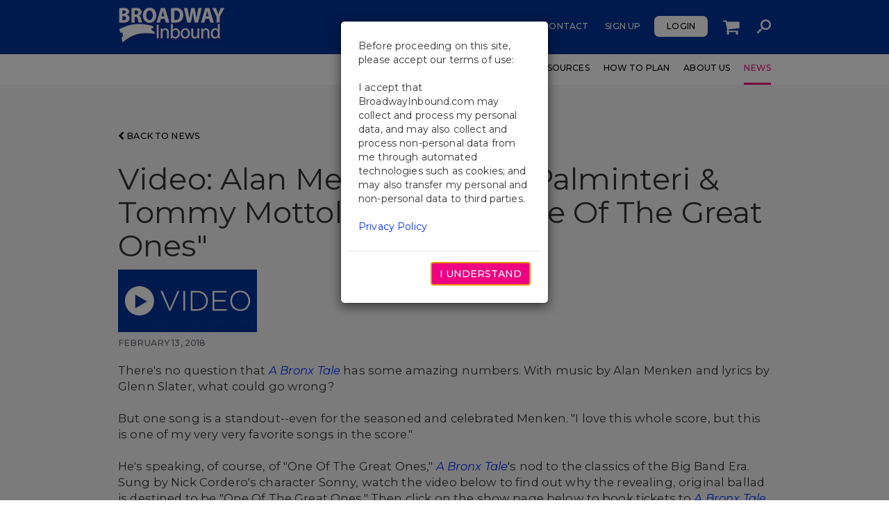

--- FILE ---
content_type: text/html; charset=utf-8
request_url: https://www.broadwayinbound.com/news/video-alan-menken-chazz-palminteri-tommy-mottola-discuss-one-of-the-great-ones
body_size: 8397
content:

<!DOCTYPE html>
<html lang="en-US">
<head>
    <meta charset="utf-8" />
    <meta http-equiv="X-UA-Compatible" content="IE=edge">
    <meta name="viewport" content="width=device-width, initial-scale=1">

    <meta http-equiv="Content-Type" content="text/html; charset=utf-8" />
    <title>Video: Alan Menken, Chazz Palminteri &amp; Tommy Mottola Discuss &quot;One Of The Great Ones&quot;</title>
    <meta name="description" />
    <meta name="keywords" />
    <meta name="robots" content="index, follow" />
    <link rel="canonical" href="https://www.broadwayinbound.com/news/video-alan-menken-chazz-palminteri-tommy-mottola-discuss-one-of-the-great-ones" />

    
    <link rel="alternate" hreflang="x-default" href="https://www.broadwayinbound.com/news/video-alan-menken-chazz-palminteri-tommy-mottola-discuss-one-of-the-great-ones" />
        <link rel="alternate" hreflang="" href="https://www.broadwayinbound.com/news/video-alan-menken-chazz-palminteri-tommy-mottola-discuss-one-of-the-great-ones" />

    <!-- Favicons -->
    <link rel="apple-touch-icon" sizes="57x57" href="/apple-touch-icon-57x57.png" />
    <link rel="apple-touch-icon" sizes="60x60" href="/apple-touch-icon-60x60.png" />
    <link rel="apple-touch-icon" sizes="72x72" href="/apple-touch-icon-72x72.png" />
    <link rel="apple-touch-icon" sizes="76x76" href="/apple-touch-icon-76x76.png" />
    <link rel="apple-touch-icon" sizes="114x114" href="/apple-touch-icon-114x114.png" />
    <link rel="apple-touch-icon" sizes="120x120" href="/apple-touch-icon-120x120.png" />
    <link rel="apple-touch-icon" sizes="144x144" href="/apple-touch-icon-144x144.png" />
    <link rel="apple-touch-icon" sizes="152x152" href="/apple-touch-icon-152x152.png" />
    <link rel="apple-touch-icon" sizes="180x180" href="/apple-touch-icon-180x180.png" />
    <link rel="icon" type="image/png" href="/favicon-32x32.png" sizes="32x32" />
    <link rel="icon" type="image/png" href="/favicon-194x194.png" sizes="194x194" />
    <link rel="icon" type="image/png" href="/favicon-96x96.png" sizes="96x96" />
    <link rel="icon" type="image/png" href="/android-chrome-192x192.png" sizes="192x192" />
    <link rel="icon" type="image/png" href="/favicon-16x16.png" sizes="16x16" />
    <link rel="manifest" href="/manifest.json" />
    <link rel="mask-icon" href="/safari-pinned-tab.svg" color="#ee0080" />
    <link rel="icon" href="/favicon.ico" type="image/x-icon" />
    <link rel="shortcut icon" href="/favicon.ico" type="image/x-icon" />
    <meta name="apple-mobile-web-app-title" content="Broadway Inbound">
    <meta name="application-name" content="Broadway Inbound">
    <meta name="msapplication-TileColor" content="#da532c">
    <meta name="msapplication-TileImage" content="/mstile-144x144.png">
    <meta name="theme-color" content="#ffffff">

    <link rel="preconnect" href="//fonts.googleapis.com">
    <link rel="preconnect" href="//fonts.gstatic.com" crossorigin>
    <link href="//fonts.googleapis.com/css2?family=Montserrat:ital,wght@0,300;0,400;0,500;0,700;1,300;1,400;1,500;1,700&display=swap" rel="stylesheet">

    <link href="/DependencyHandler.axd?s=L2Nzcy9zdHlsZXMubWluLmNzczs&amp;t=Css&amp;cdv=1693014667" type="text/css" rel="stylesheet"/>

    <!--[if lt IE 9]>
        <script src="/scripts/html5shiv.min.js"></script>
        <script src="/scripts/respond.min.js"></script>
    <![endif]-->

        <script type="text/javascript" src="https://www.broadwayinbound.com/assets/a66ebb19d31c5c92dd66785454dbe471c432ff9f054"  ></script><script type="application/ld+json">
		[{"@type":"NewsArticle","publisher":{"@type":"Organization","url":"https://www.broadwayinbound.com","name":"Broadway Inbound","logo":"https://www.broadwayinbound.com/img/bib_bw_logo.png","contactPoint":{"@type":"ContactPoint","telephone":"+18663020995","faxNumber":"+12123020997","email":"info@broadwayinbound.com","contactType":"Customer Service"}},"author":{"@type":"Person","name":""},"dateModified":"2018-02-13T00:00ZZZ","datePublished":"2018-02-13T00:00ZZZ","headline":"Video: Alan Menken, Chazz Palminteri & Tommy Mottola Discuss \"One Of The Great Ones\"","image":["https://www.broadwayinbound.com/media/22695228/bx-tale.png"],"@context":"https://schema.org"}]
        </script>

    <!-- Google Tag Manager -->
    <script>
        (function (w, d, s, l, i) {
            w[l] = w[l] || []; w[l].push({
                'gtm.start':
                    new Date().getTime(), event: 'gtm.js'
            }); var f = d.getElementsByTagName(s)[0],
                j = d.createElement(s), dl = l != 'dataLayer' ? '&l=' + l : ''; j.async = true; j.src =
                    'https://www.googletagmanager.com/gtm.js?id=' + i + dl; f.parentNode.insertBefore(j, f);
        })(window, document, 'script', 'dataLayer', 'GTM-5PKTB4T');</script>
    <!-- End Google Tag Manager -->

    <script type="text/javascript" src="/Scripts/jquery-3.7.1.min.js"></script>
    <script type="text/javascript" src="/Scripts/jquery.validate.min.js"></script>
    <script type="text/javascript" src="/Scripts/jquery.validate.unobtrusive.min.js"></script>
    <script type="text/javascript" src="/Scripts/MvcFoolproofJQueryValidation.min.js"></script>
    <script type="text/javascript" src="/Scripts/mvcfoolproof.unobtrusive.min.js"></script>

                    <script>var w=window;if(w.performance||w.mozPerformance||w.msPerformance||w.webkitPerformance){var d=document;AKSB=w.AKSB||{},AKSB.q=AKSB.q||[],AKSB.mark=AKSB.mark||function(e,_){AKSB.q.push(["mark",e,_||(new Date).getTime()])},AKSB.measure=AKSB.measure||function(e,_,t){AKSB.q.push(["measure",e,_,t||(new Date).getTime()])},AKSB.done=AKSB.done||function(e){AKSB.q.push(["done",e])},AKSB.mark("firstbyte",(new Date).getTime()),AKSB.prof={custid:"1316829",ustr:"",originlat:"0",clientrtt:"8",ghostip:"104.119.189.204",ipv6:false,pct:"10",clientip:"3.150.117.240",requestid:"47aa9b2",region:"35417",protocol:"h2",blver:14,akM:"a",akN:"ae",akTT:"O",akTX:"1",akTI:"47aa9b2",ai:"792095",ra:"false",pmgn:"",pmgi:"",pmp:"",qc:""},function(e){var _=d.createElement("script");_.async="async",_.src=e;var t=d.getElementsByTagName("script"),t=t[t.length-1];t.parentNode.insertBefore(_,t)}(("https:"===d.location.protocol?"https:":"http:")+"//ds-aksb-a.akamaihd.net/aksb.min.js")}</script>
                    </head>
<body >
    <!-- Google Tag Manager (noscript) -->
    <noscript><iframe src="https://www.googletagmanager.com/ns.html?id=GTM-5PKTB4T" height="0" width="0" style="display:none;visibility:hidden"></iframe></noscript>
    <!-- End Google Tag Manager (noscript) -->
    <a href="#main-content" id="skip-to-main-content">Skip to Main Content</a>

    
                
                
                <header>
                    <nav class="navbar navbar-default">
                        <div class="navbar-top-row">
                            <div class="container">
                                <div class="row hidden-xs hidden-sm">
                                    <div class="col-sm-2">
                                        <a href="/" class="navbar-brand" aria-label="Return to Homepage">
                                            <img loading="lazy" src="https://www.broadwayinbound.com/media/1013/bi-logo.png" alt="Broadway Inbound" />
                                        </a>
                                    </div>
                                    <div class="col-sm-6 col-sm-offset-4">
                                        
    <ul class="nav navbar-nav navbar-right bi-utility-nav " role="navigation">
        <li role="presentation" class="link contact"><a href="/contact">Contact</a></li>
            <li role="presentation" class="link sign-up"><a href="/register">Sign Up</a></li>
            <li role="presentation" class="button login"><a href="/login">Login</a></li>
        <li role="presentation" class="link image requests hidden-xs">
            <a aria-label="Shopping Cart" href="/shopping-cart">
                <img loading="lazy" src="/img/shopping-cart-white.png" alt="Shopping Cart" />
            </a>
        </li>
        <li role="presentation" class="link image search hidden-xs"><a href="/search"><img loading="lazy" src="/img/search-icon-white.png" alt="Search" /></a></li>
    </ul>

                                    </div>
                                </div>
                            </div>
                        </div>
                        <div class="container">
                            <div class="navbar-header">
                                <span class="visible-xs visible-sm">
                                    <a href="/" class="navbar-brand" aria-label="Return to Homepage">
                                        <img loading="lazy" src="https://www.broadwayinbound.com/media/1013/bi-logo.png" alt="Broadway Inbound" />
                                    </a>
                                </span>
                                <button type="button" class="navbar-toggle collapsed" data-toggle="collapse" data-target="#bi-nav-container" aria-expanded="false">
                                    <span class="sr-only">Toggle navigation</span>
                                    <span class="icon-bar top"></span>
                                    <span class="icon-bar middle"></span>
                                    <span class="icon-bar bottom"></span>
                                </button>
                                <a href="/search/" class="mobile-search pull-right visible-xs">
                                    <img loading="lazy" src="/img/search-icon-white.png" alt="Search">
                                </a>

                                
    <ul class="nav navbar-nav navbar-right bi-utility-nav visible-sm" role="navigation">
        <li role="presentation" class="link contact"><a href="/contact">Contact</a></li>
            <li role="presentation" class="link sign-up"><a href="/register">Sign Up</a></li>
            <li role="presentation" class="button login"><a href="/login">Login</a></li>
        <li role="presentation" class="link image requests hidden-xs">
            <a aria-label="Shopping Cart" href="/shopping-cart">
                <img loading="lazy" src="/img/shopping-cart-white.png" alt="Shopping Cart" />
            </a>
        </li>
        <li role="presentation" class="link image search hidden-xs"><a href="/search"><img loading="lazy" src="/img/search-icon-white.png" alt="Search" /></a></li>
    </ul>

                            </div>
                            <div class="navbar-collapse collapse" id="bi-nav-container">
                                <div class="row visible-xs visible-sm">
                                    <div class="col-sm-12">
                                        <a class="navbar-toggle-close pull-right" href="#"></a>
                                    </div>
                                </div>
                                <div class="nav-container-content show">
                                    <div class="row visible-xs">
                                        <div class="col-sm-12">

                                            
    <div class="navbar-nav navbar-right bi-utility-nav row">
        <div class="col-xs-6">
            <div class="row no-gutters">
                <div class="col-sm-6 contact">
                    <a href="/contact">Contact</a>
                </div>
                    <div class="col-sm-6 sign-up">
                        <a href="#" data-toggle="modal" data-target="#signupModal">Sign Up</a>
                    </div>
            </div>
        </div>
        <div class="col-xs-6">
            <div class="row no-gutters">
                <div class="col-sm-6 requests">
                    <a href="/shopping-cart">
                        Cart
                    </a>
                </div>
                    <div class="col-sm-6 login">
                        <a href="/login">Login</a>
                    </div>
            </div>
        </div>
    </div>

                                        </div>
                                        <div class="col-sm-12">
                                            <ul class="nav navbar-nav navbar-right bi-main-nav" role="navigation">
                                                    <li role="presentation"><a aria-label="Shows" href="/shows" class="">Shows</a></li>
                                                    <li role="presentation"><a aria-label="Workshops" href="/workshops" class="">Workshops</a></li>
                                                    <li role="presentation"><a aria-label="Educational Resources" href="/educational-resources" class="">Educational Resources</a></li>
                                                    <li role="presentation"><a aria-label="How To Plan" href="/how-to-plan" class="">How To Plan</a></li>
                                                    <li role="presentation"><a aria-label="About Us" href="/about-us" class="">About Us</a></li>
                                                    <li role="presentation"><a aria-label="News" href="/news" class="current">News</a></li>
                                            </ul>
                                        </div>
                                    </div>
                                </div>

                                <div class="row hidden-xs">

                                    <div class="col-sm-12">
                                        <ul class="nav navbar-nav navbar-right bi-main-nav" rol="navigation">
                                                <li role="presentation">
                                                    <a aria-label="Shows" href="/shows" class="">Shows</a>
                                                </li>
                                                <li role="presentation">
                                                    <a aria-label="Workshops" href="/workshops" class="">Workshops</a>
                                                </li>
                                                <li role="presentation">
                                                    <a aria-label="Educational Resources" href="/educational-resources" class="">Educational Resources</a>
                                                </li>
                                                <li role="presentation">
                                                    <a aria-label="How To Plan" href="/how-to-plan" class="">How To Plan</a>
                                                </li>
                                                <li role="presentation">
                                                    <a aria-label="About Us" href="/about-us" class="">About Us</a>
                                                </li>
                                                <li role="presentation">
                                                    <a aria-label="News" href="/news" class="current">News</a>
                                                </li>
                                        </ul>
                                    </div>
                                </div>
                            </div>
                        </div>
                    </nav>
                </header>
<form action="/news/video-alan-menken-chazz-palminteri-tommy-mottola-discuss-one-of-the-great-ones" enctype="multipart/form-data" id="logoutForm" method="post" style="display: none;"><input name="__RequestVerificationToken" type="hidden" value="AStCvWtbLI1B9zKfTtaLe0_FTBBhSzuHePblWm1l94pnkc3M7IlsBi8j9JQLu4cRcBe21A6GJkKvUk62EkGHML7lPB3FT64RmOtOpkDNhxI1" /><input name="ufprt" type="hidden" value="[base64]" /></form>


    



<div class="news-detail-page">
    <div class="media-gallery-outer">
        
    </div>
    <div class="news-detail-section grey">
        <div class="container">
            <div class="back-button">
                <a href="/news"><span class="fa fa-chevron-left"></span> BACK TO NEWS</a>
            </div>

            <div class="article-header">
                <h1>Video: Alan Menken, Chazz Palminteri &amp; Tommy Mottola Discuss &quot;One Of The Great Ones&quot;</h1>
            </div>

                <div class="branding-image-row">
                    <img loading="lazy" src="/media/1535/newscategories_200x90_video.jpg" alt="Video" />
                </div>

            <table class="full-width" role="presentation">
                <tr>
                    <td class="date">
                        <p>FEBRUARY 13, 2018</p>
                    </td>
                    
                </tr>
            </table>

            <div class="article bi-rte">
                <p>There's no question that<em> <a href="https://www.broadwayinbound.com/shows/a-bronx-tale-the-musical/">A Bronx Tale</a> </em>has some amazing numbers. With music by Alan Menken and lyrics by Glenn Slater, what could go wrong?<br /><br />But one song is a standout--even for the seasoned and celebrated Menken. "I love this whole score, but this is one of my very very favorite songs in the score."<br /><br />He's speaking, of course, of "One Of The Great Ones," <em><a href="https://www.broadwayinbound.com/shows/a-bronx-tale-the-musical/">A Bronx Tale</a></em>'s nod to the classics of the Big Band Era. Sung by Nick Cordero's character Sonny, watch the video below to find out why the revealing, original ballad is destined to be "One Of The Great Ones." Then click on the show page below to book tickets to <em><a href="https://www.broadwayinbound.com/shows/a-bronx-tale-the-musical/">A Bronx Tale</a>.<br /><br /><br /><br /></em>
<div style="text-align: center;"><iframe width="426" height="240" src="https://www.youtube.com/embed/ICoSXF5j4uI" frameborder="0" allow="autoplay; encrypted-media" allowfullscreen=""></iframe></div></p>
            </div>




        </div>
    </div>
</div>

    


<div class="modal" tabindex="-1" role="dialog" id="gdpr-container">
    <div class="modal-dialog modal-sm" role="document">
        <div class="modal-content">
            <div class="modal-body">
                <p>
                    Before proceeding on this site, please accept our terms of use:
                    <br />
                    <br />
                    I accept that BroadwayInbound.com may collect and process my personal data, and may also collect and process non-personal data from me through automated technologies such as cookies; and may also transfer my personal and non-personal data to third parties.
                    <br />
                    <br />
                    <a href="/terms-and-conditions-privacy-policy" target="_blank">Privacy Policy</a>
                </p>
            </div>
            <div class="modal-footer">
                <div class="gdpr-btn-container">
                    <button type="button" class="btn btn-pink text-uppercase" id="gdpr-agree-btn">I Understand</button>
                </div>
            </div>
        </div>
    </div>
</div>



    
<footer>
    <div class="container">
        <div class="row footer-main-row">
            <div class="contact-column col-md-4 col-sm-6">
                <h2>Broadway Inbound</h2>
                <div class="contact-method">TEL: <a aria-label="Broadway Inbound Telephone Number" href="tel:866.302.0995">866.302.0995</a></div>
                <div class="contact-method">FAX: <a aria-label="Broadway Inbound Fax Number" href="tel:212.537.0015">212.537.0015</a></div>
                <div class="contact-method">EMAIL: <a aria-label="Broadway Inbound Email Address" href="mailto:info@broadwayinbound.com">info@broadwayinbound.com</a></div>
            </div>
            <div class="connect-column col-md-4 col-sm-6">
                
            </div>
            <div class="social-column col-md-4 col-sm-12 clearfix">
                <h2 class="hidden-xs hidden-sm">Follow Us</h2>
                <a href="https://www.facebook.com/BroadwayInbound" target="_blank"><img loading="lazy" src="/media/galbnru4/bi_socialicons_white_2023_46x46_facebook.png" alt="BI Socialicons White 2023 46X46 Facebook" /></a>
                
                <a href="https://www.youtube.com/user/BwayCollection" target="_blank"><img loading="lazy" src="/media/hosa0mqd/bi_socialicons_white_2023_46x46_youtube.png" alt="BI Socialicons White 2023 46X46 Youtube" /></a>
                <a href="https://www.instagram.com/broadwayinbound/" target="_blank"><img loading="lazy" src="/media/hwdfdeq4/bi_socialicons_white_2023_46x46_instagram.png" alt="BI Socialicons White 2023 46X46 Instagram" /></a>
            </div>
        </div>
        <div class="row">
            <div class="col-sm-12">
                <hr />
            </div>
        </div>
        <div class="row footer-sub-row">
            <div class="partners-column col-sm-6 col-sm-push-6">
                <div>
                    <a href="https://www.telecharge.com/" target="_blank"><img loading="lazy" src="/media/1016/telecharge-logo.png" alt="Telecharge" /></a>
                    <a href="https://www.broadwaycollection.com/" target="_blank"><img loading="lazy" src="/media/1014/broadway-collection-logo.png" alt="The Broadway Collection" /></a>
                    <a href="http://www.shubert.nyc" target="_blank"><img loading="lazy" src="/media/1015/shubert-logo.png" alt="Shubert" /></a>
                </div>
                <div class="clearfix"></div>
            </div>
            <div class="navigation-column col-sm-6 col-sm-pull-6">
                &copy; 2026 Broadway Inbound, Inc.
                <ul class="bi-footer-nav" role="presentation">
                        <li><a href="/blog">Blog</a></li>
                        <li><a href="/terms-and-conditions-privacy-policy">Terms and Conditions &amp; Privacy Policy</a></li>
                        <li><a href="/sitemap">Sitemap</a></li>
                </ul>
            </div>
        </div>
    </div>
</footer>

    

    

    <script src="/DependencyHandler.axd?s=L1NjcmlwdHMvc3VnYXIuanM7L1NjcmlwdHMvYm9vdHN0cmFwLmpzOy9TY3JpcHRzL2Jvb3RzdHJhcC1zZWxlY3QuanM7&amp;t=Javascript&amp;cdv=1693014667" type="text/javascript"></script><script src="https://apis.google.com/js/platform.js" type="text/javascript"></script><script src="/DependencyHandler.axd?s=L3NjcmlwdHMvZ29vZ2xlL2FuYWx5dGljcy1oZWxwZXIuanM7&amp;t=Javascript&amp;cdv=1693014667" type="text/javascript"></script>

    <script type="text/javascript">
    
        (function (i, s, o, g, r, a, m) {
            i['GoogleAnalyticsObject'] = r; i[r] = i[r] || function () {
                (i[r].q = i[r].q || []).push(arguments)
            }, i[r].l = 1 * new Date(); a = s.createElement(o),
                m = s.getElementsByTagName(o)[0]; a.async = 1; a.src = g; m.parentNode.insertBefore(a, m)
        })(window, document, 'script', 'https://www.google-analytics.com/analytics.js', 'ga');

        ga('create', 'UA-84611967-1', 'auto');
        ga('require', 'ec');
        ga(function(tracker) {
            var result = /[\\?&]dlv-ga-memberid=([^&]*)/.exec(window.location.search);
            var trackingId = tracker ? tracker.get('trackingId') : '';
            if (result && trackingId) {
                switch (trackingId) {
                case 'UA-84611967-1': tracker.set('dimension1', result[1]); break;
                }
            }
        });

        ga('send', 'pageview');
    
        // ReCaptcha IE Fix
        if (/MSIE|Trident/.test(window.navigator.userAgent)) {
            $.fn.modal.Constructor.prototype.enforceFocus = function() {};
        };

        var onloadCallback = function() {
            if($("#g-recaptcha").length > 0)
            {
                window.grecaptcha.render('g-recaptcha', { 'sitekey': '6LcvDEMnAAAAACbsH2lpjUpBDQtXPufS9oUl6Bqq' });
            }
            if ($("#g-recaptcha-signup").length > 0) {
                window.grecaptcha.render('g-recaptcha-signup', { 'sitekey': '6LcvDEMnAAAAACbsH2lpjUpBDQtXPufS9oUl6Bqq' });
            }
        };




    </script>
    
    <script src="https://www.google.com/recaptcha/api.js" async defer></script>

    <script type="text/javascript">
        $(function() {
            var isAuthenticated = false;
            var secondsTillTimeOut = 900;
            var secondsTillCountdown = 120;
            var restartCountdownOnKeepAlive = true;
            var serverTimezoneOffset = -300;
            var useSyncService = true;

            // Facebook Redirect is Appending #_=_ to URL
            // per http://stackoverflow.com/questions/7131909/facebook-callback-appends-to-return-url
            // Perma Link to Answer: http://stackoverflow.com/a/7297873/2225683
            if (window.location.hash && window.location.hash === '#_=_') {
                if (window.history && history.pushState) {
                    window.history.pushState("", document.title, window.location.pathname);
                } else {
                    // Prevent scrolling by storing the page's current scroll offset
                    var scroll = {
                        top: document.body.scrollTop,
                        left: document.body.scrollLeft
                    };
                    window.location.hash = '';

                    // Restore the scroll offset, should be flicker free
                    document.body.scrollTop = scroll.top;
                    document.body.scrollLeft = scroll.left;
                }
            }

            if (isAuthenticated) {
                $.timeoutDialog(
                    {
                        timeout: secondsTillTimeOut,
                        countdown: secondsTillCountdown,
                        logout_redirect_url: '/',
                        logout_url: '/umbraco/LoginStatus/LoginModalSurface/HandleLogout?userLoggedOut=false',
                        restart_on_yes: restartCountdownOnKeepAlive,
                        keep_alive_button_text: 'Continue',
                        title: 'Warning!',
                        sign_out_button_text: 'Logout',
                        keep_alive_url: '/Keep-Alive',
                        message: '{0}',
                        question: 'Due to inactivity, your session is about to expire.',
                        dialog_width: 450,
                        dialog_type: 'bootstrap',
                        dialog_class: 'timeout-dialog',
                        server_time_offset: serverTimezoneOffset,
                        use_sync_service: useSyncService,
                        sync_session_url: '/SyncSession',
                        cookie_name: 'BroadwayInboundTimeOut',
                        has_parent: false,
                        parent_countdown_time_seconds: 0,
                        parent_cookie_name: '',
                        parent_domain: ''
                    });
            }

            $('.navbar-toggle-close')
                .on('click',
                    function() {
                        $(this)
                            .parents('.navbar-collapse')
                            .siblings('.navbar-header')
                            .find('.navbar-toggle')
                            .trigger('click');
                    });

            $('.umb-grid').first().addClass('first');

            var showModal = false;
            var modalSelector = '';

            if (showModal) {
                $(modalSelector).on('shown.bs.modal', function() { $('body').show(); }).modal('show');


            }

            //Smooth-scrolling anchors
            $('a.smooth-scroll').click(function() {
                if (location.pathname.replace(/^\//, '') == this.pathname.replace(/^\//, '') &&
                    location.hostname == this.hostname) {
                    var target = $(this.hash);
                    target = target.length ? target : $('[name=' + this.hash.slice(1) + ']');
                    if (target.length) {
                        $('html, body')
                            .animate({
                                    scrollTop: target.offset().top
                                },
                                1000);
                        return false;
                    }
                }
            });

            //Bootstrap-Select
            var initializeSelectPickers = function (setupCaret) {
                return function () {
                    var $this = $(this), $select = $this.parent('.bootstrap-select'), id = $this.attr('id'), initialized = ($this.data('initialized') || 'false').toLowerCase();

                    if (initialized !== 'true') {
                        $this.removeAttr('id');
                        $select.find('button')[0].id = id;

                        var $for = $('[for="' + id + '"]');
                        if ($for.length > 0) {
                            $select.find('button').attr('aria-label', $for.text());
                        }

                        $this.data('initialized', 'true');
                    }

                    if(setupCaret)
                        $select.find('.bs-caret .caret').removeClass('caret').addClass('fa fa-angle-down');
                }
            };

            $('.select-picker').on('rendered.bs.select', initializeSelectPickers(true)).selectpicker({ mobile: true });
            $('.selectpicker').on('rendered.bs.select', initializeSelectPickers(false));

            //Datepickers - Trigger the datepicker on icon click
            $('.datepicker + .icon').on('click', function() {
                $(this).siblings('.datepicker').datepicker('show');
            });

            //External Links - Open a new tab
            $('a[href^=http]').each(function () {
                var $this = $(this), homepageURL = 'https://www.broadwayinbound.com/', href = $this.attr('href');
                if (href.indexOf(homepageURL) < 0) $(this).attr('target', '_blank');
            });

            //Close nav menu when modal opens
            $('body').on('show.bs.modal', function(e) {
                $('#bi-nav-container').collapse('hide');
            });

            //Responsive Table Legends
            $('.table-responsive').each(function() {
                var $this = $(this), tableHeading = $this.data('heading'), html = [];

                var hasHeading = Object.isString(tableHeading) && !tableHeading.isBlank();
                html.push(["<div class='table-responsive-legend", hasHeading ? " has-heading" : "", "'>"].join(''));

                if(hasHeading) {
                    html.push("<span class='heading'>");
                    html.push(tableHeading);
                    html.push("</span>");
                }

                html.push("<span class='scroll-for-more'>");
                html.push("<span class='fa fa-arrow-left'></span>");
                html.push("scroll for more");
                html.push("<span class='fa fa-arrow-right'></span>");
                html.push("</span>");
                html.push("</div");

                $(this).before(html.join(''));
            });

            window.BI.EnableECommerceAnalytics = true;

            //Make heading elements that are only present for screen readers tab accessible
            $('h1, h2, h3, h4, h5, h6').filter('.sr-only').attr('tabindex', '0');

            //Setup the skip to main content link
            var $h1 = $('h1');
            if ($h1.is('[id]')) {
                $('<a href="#" id="main-content"></a>').insertBefore($h1);
            } else {
                $h1.attr('id', 'main-content');
            }

            //Trap focus inside modals
            var $activeModal = null;
            var $activeModalFocusableElements = null;
            var previousActiveElement = null;

            var modalFocusTabHandler = function (e) {
                var keyCode = e.keyCode || e.which;

                if (!!$activeModal && (e.key === 'Tab' || keyCode === 9)) {
                    var first = $activeModalFocusableElements.first()[0];
                    var last = $activeModalFocusableElements.last()[0];

                    //backwards
                    if (e.shiftKey) {
                        if (document.activeElement === first) {
                            last.focus();
                            e.preventDefault();
                        }
                    } else /* tab */ {
                        if (document.activeElement === last) {
                            first.focus();
                            e.preventDefault();
                        }
                    }
                }
            };

            $('body').on('show.bs.modal', function(e) {
                previousActiveElement = document.activeElement;
            });

            $('body').on('shown.bs.modal', function (e) {
                if (!!e.target) {
                    $activeModal = $(e.target);

                    $activeModalFocusableElements = $activeModal.find('a[href], :input:not([type=hidden]), [tabindex]');
                    if ($activeModalFocusableElements.length > 0) {
                        if ($activeModalFocusableElements.length > 1) {
                            $activeModalFocusableElements[1].focus();
                        } else {
                            $activeModalFocusableElements[0].focus();
                        }


                        $(document).on('keydown', modalFocusTabHandler);
                    }
                }
            });

            $('body').on('hidden.bs.modal', function() {
                $(document).off('keydown', modalFocusTabHandler);

                if (previousActiveElement != null) {
                    previousActiveElement.focus();
                    previousActiveElement = null;
                }
            });

            //Hack to turn off text underline for linkPinkButton elements, and to add the dark pink hover background
            $('.linkPinkButton').parents('a').addClass('no-hover-underline pink-hover-background');



            // Remove unwanted content from media galleries
            $('.media-gallery-outer').children().not('script').not('div.media-gallery').remove();
        });
    </script>

    <script type="text/javascript">
        $(function () {
            $('.article img').addClass('img-responsive');

            var iframeResize = function (elem) {
                var width = Math.min(elem.parents('.article').width(), 1180);
                var height = width * .563; //initial display is 1180x664, making the initial ratio ~ .563

                elem.width(width).height(height);
            };

            $('iframe[src*="youtube"]').on('load', function () {
                var $this = $(this);
                $this.addClass('iframe-responsive');
                iframeResize($this);
            });

            $(window).resize(function () {
                $('.iframe-responsive').each(function () {
                    var $this = $(this);
                    iframeResize($this);
                });
            });
        });
    </script>   
<script defer type="text/javascript" src="/scripts/views/header.js"></script><script defer type="text/javascript" src="/scripts/views/gdpr.js"></script>

        <!-- Go to www.addthis.com/dashboard to customize your tools -->
        <script type="text/javascript" src="//s7.addthis.com/js/300/addthis_widget.js#pubid=ra-57c5e8584ad6b9b0" async defer></script>
</body>
</html>